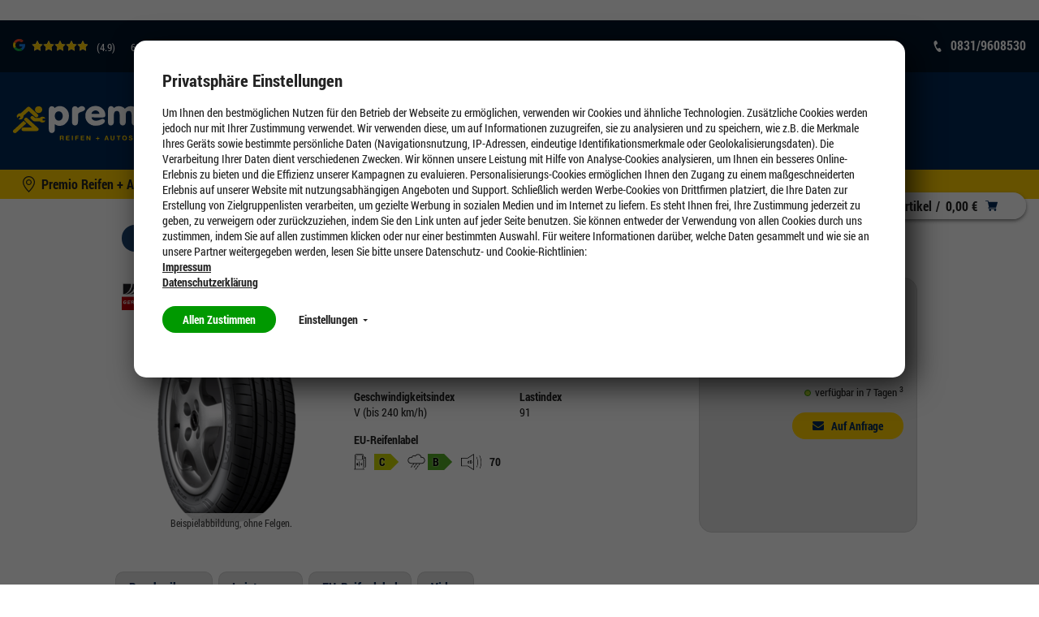

--- FILE ---
content_type: text/html;charset=UTF-8
request_url: https://hagstotz.premio.de/Reifen/Sommerreifen/205-55-R16/205-55-R16-Ecocontrol-HP2/p/1000127964
body_size: 17544
content:
<!DOCTYPE HTML>
<!--[if IE 8]>         <html class="no-js ie8" lang="de"> <![endif]-->
<!--[if gt IE 8]><!--> <html class="no-js" lang="de"> <!--<![endif]-->
    <head>

        <meta charset="utf-8" />
        <meta http-equiv="X-UA-Compatible" content="IE=edge" />
        <meta name="viewport" content="width=device-width, initial-scale=1" />

        <script>

var gtmCode = '';
var cookie = readCookie('anonymous-consents');
var globalAnonymousCookies =  JSON.parse( decodeURIComponent(cookie));
dataLayer = [];


   gtmCode = "GTM-MHT76Q";


function refreshCookieState() {
	cookie = readCookie('anonymous-consents');
	globalAnonymousCookies =  JSON.parse( decodeURIComponent(cookie));	
}

function isNecessaryCookiesAccepted() {
    return (globalAnonymousCookies !== null);
}

function readCookie(name) {
    var nameEQ = name + "=";
    var ca = document.cookie.split(';');
    for(var i=0;i < ca.length;i++) {
        var c = ca[i];
        while (c.charAt(0)==' ') c = c.substring(1,c.length);
        if (c.indexOf(nameEQ) == 0) return c.substring(nameEQ.length,c.length);
    }
    return null;
}

function cookiesSet(name) {
	var cookieSet = false;
	if (globalAnonymousCookies !== null){
    	globalAnonymousCookies.forEach(function(entry) {
            if(entry.templateCode == name && entry.consentState == 'GIVEN') {
            	cookieSet = true;
            };
        });
	}
    return cookieSet;
}

function analyticsPushConsents() {
	if (globalAnonymousCookies !== null){
    	globalAnonymousCookies.forEach(function(entry) {
    		var code = entry.templateCode;
            if(entry.consentState == 'GIVEN') {
            	if (code == "cc_analytics"){
                    dataLayer.push({'cc_analytics': true});   
                    Cookies.set('cc_analytics', 'yes');
            	} else if (code == "cc_social"){
                    dataLayer.push({'cc_social': true});
                    Cookies.set('cc_social', 'yes');
                } else if (code == "cc_advertising"){
                    dataLayer.push({'cc_advertising': true});
                    Cookies.set('cc_advertising', 'yes');
                }
            } else {
                if (code == "cc_analytics"){
                    dataLayer.push({'cc_analytics': false});   
                    Cookies.remove('cc_analytics');
                } else if (code == "cc_social"){
                    dataLayer.push({'cc_social': false});
                    Cookies.remove('cc_social');
                } else if (code == "cc_advertising"){
                    dataLayer.push({'cc_advertising': false});
                    Cookies.remove('cc_advertising');
                }
            };
        });

        
	}
}

function loadGtmAnalytics() {
    if (!gtmCode) {
        return;
    }

    function loadGtm(w,d,s,l,i){w[l]=w[l]||[];w[l].push({'gtm.start':new Date().getTime(),event:'gtm.js'});var f=d.getElementsByTagName(s)[0],j=d.createElement(s),dl=l!='dataLayer'?'&l='+l:'';j.async=true;j.src='https://www.googletagmanager.com/gtm.js?id='+i+dl;f.parentNode.insertBefore(j,f);};
    loadGtm(window, document, 'script', 'dataLayer', gtmCode);
    analyticsPushConsents();
}

function loadAnalytics(calledAfterDomReady) {
	refreshCookieState();
	
    if (isNecessaryCookiesAccepted()) {
        loadGtmAnalytics();
    }
}

</script>




<title>FULDA Ecocontrol HP2 205 55 R 16 91V</title>

        <meta name="description" content="Die perfekte Balance aus Leistung, Kraftstoffeffizienz und Laufleistung." />
            <meta name="robots" content="index,follow" />
            <meta name="google-site-verification" content="SX17DZ6mxvNMEgJIPI954NJdGUljRDWpwGW2ZswT1HQ">
        <link rel="canonical" href="https://www.premio.de/Reifen/Sommerreifen/205-55-R16/205-55-R16-Ecocontrol-HP2/p/1000127964"/>
        <link rel="shortcut icon" type="image/x-icon" media="all" href="/_ui/desktop/theme-premio-newci/img/favicon.ico" />
        		<link rel="shortcut icon" type="image/svg+xml" media="all" href="/_ui/desktop/theme-premio-newci/img/favicon.svg" />
        	<link rel="preload" href="/_ui/desktop/common/fonts/RobotoCondensed-Regular.woff" as="font" type="font/woff" crossorigin>
<link rel="preload" href="/_ui/desktop/common/fonts/RobotoCondensed-Bold.woff" as="font" type="font/woff" crossorigin>
<link rel="preload" href="/_ui/desktop/common/fonts/RobotoCondensed-BoldItalic.woff" as="font" type="font/woff" crossorigin>
<link rel="preload" href="/_ui/desktop/common/fonts/icons/fonts/icons.woff?foo" as="font" type="font/woff" crossorigin>

<link rel="preload" href="/_ui/desktop/theme-premio-newci/css/styles.min.css?v=2612026" as="style">
    	<link rel="stylesheet" href="/_ui/desktop/theme-premio-newci/css/styles.min.css?v=2612026" media="all" />
    <link rel="stylesheet" type="text/css" href="/_ui/addons/gdhscaptchaaddon/responsive/common/css/gdhscaptchaaddon.css" media="print" onload="this.media='all'"/>
<link rel="stylesheet" type="text/css" href="/_ui/addons/smarteditaddon/responsive/common/css/smarteditaddon.css" media="print" onload="this.media='all'"/>
<link rel="preload" href="/_ui/desktop/common/js/head.mod.min.js" as="script"/>

<script src="/_ui/desktop/common/js/head.mod.min.js"></script>

<script src="/_ui/addons/smarteditaddon/shared/common/js/webApplicationInjector.js" data-smartedit-allow-origin="gdhs-admin.cgi-labs.de:443"></script>



<!---->

</head>
    <body class="page-productDetails pageType-ProductPage template-pages-product-productLayout1Page  smartedit-page-uid-productDetails smartedit-page-uuid-eyJpdGVtSWQiOiJwcm9kdWN0RGV0YWlscyIsImNhdGFsb2dJZCI6InByZW1pb1Jlc3BvbnNpdmVDb250ZW50Q2F0YWxvZyIsImNhdGFsb2dWZXJzaW9uIjoiT25saW5lIn0= smartedit-catalog-version-uuid-premioResponsiveContentCatalog/Online  page-product-details language-de dealer-selected ">

        <script>

var gtmCode = '';
var cookie = readCookie('anonymous-consents');
var globalAnonymousCookies =  JSON.parse( decodeURIComponent(cookie));
dataLayer = [];


   gtmCode = "GTM-MHT76Q";


function refreshCookieState() {
	cookie = readCookie('anonymous-consents');
	globalAnonymousCookies =  JSON.parse( decodeURIComponent(cookie));	
}

function isNecessaryCookiesAccepted() {
    return (globalAnonymousCookies !== null);
}

function readCookie(name) {
    var nameEQ = name + "=";
    var ca = document.cookie.split(';');
    for(var i=0;i < ca.length;i++) {
        var c = ca[i];
        while (c.charAt(0)==' ') c = c.substring(1,c.length);
        if (c.indexOf(nameEQ) == 0) return c.substring(nameEQ.length,c.length);
    }
    return null;
}

function cookiesSet(name) {
	var cookieSet = false;
	if (globalAnonymousCookies !== null){
    	globalAnonymousCookies.forEach(function(entry) {
            if(entry.templateCode == name && entry.consentState == 'GIVEN') {
            	cookieSet = true;
            };
        });
	}
    return cookieSet;
}

function analyticsPushConsents() {
	if (globalAnonymousCookies !== null){
    	globalAnonymousCookies.forEach(function(entry) {
    		var code = entry.templateCode;
            if(entry.consentState == 'GIVEN') {
            	if (code == "cc_analytics"){
                    dataLayer.push({'cc_analytics': true});   
                    Cookies.set('cc_analytics', 'yes');
            	} else if (code == "cc_social"){
                    dataLayer.push({'cc_social': true});
                    Cookies.set('cc_social', 'yes');
                } else if (code == "cc_advertising"){
                    dataLayer.push({'cc_advertising': true});
                    Cookies.set('cc_advertising', 'yes');
                }
            } else {
                if (code == "cc_analytics"){
                    dataLayer.push({'cc_analytics': false});   
                    Cookies.remove('cc_analytics');
                } else if (code == "cc_social"){
                    dataLayer.push({'cc_social': false});
                    Cookies.remove('cc_social');
                } else if (code == "cc_advertising"){
                    dataLayer.push({'cc_advertising': false});
                    Cookies.remove('cc_advertising');
                }
            };
        });

        
	}
}

function loadGtmAnalytics() {
    if (!gtmCode) {
        return;
    }

    function loadGtm(w,d,s,l,i){w[l]=w[l]||[];w[l].push({'gtm.start':new Date().getTime(),event:'gtm.js'});var f=d.getElementsByTagName(s)[0],j=d.createElement(s),dl=l!='dataLayer'?'&l='+l:'';j.async=true;j.src='https://www.googletagmanager.com/gtm.js?id='+i+dl;f.parentNode.insertBefore(j,f);};
    loadGtm(window, document, 'script', 'dataLayer', gtmCode);
    analyticsPushConsents();
}

function loadAnalytics(calledAfterDomReady) {
	refreshCookieState();
	
    if (isNecessaryCookiesAccepted()) {
        loadGtmAnalytics();
    }
}

</script>











<div id="consent-management-alert" class="mod-cookie-consent-settings" data-consent-management-url="">

    <div class="mod-cookie-overlay">
    </div>

    <div class="mod-cookie-content">
        <div class="mod-cookie-wrapper">

            <h3>Privatsphäre Einstellungen</h3>

            <div class="mod-cookie-popup-intro">
                <p class='mod-cookie-show-more-data'>Um Ihnen den bestmöglichen Nutzen für den Betrieb der Webseite zu ermöglichen, verwenden wir Cookies und ähnliche Technologien. Zusätzliche Cookies werden jedoch nur mit Ihrer Zustimmung verwendet. Wir verwenden diese, um auf Informationen zuzugreifen, sie zu analysieren und zu speichern, wie z.B. die Merkmale Ihres Geräts sowie bestimmte persönliche Daten (Navigationsnutzung, IP-Adressen, eindeutige Identifikationsmerkmale oder Geolokalisierungsdaten). Die Verarbeitung Ihrer Daten dient verschiedenen Zwecken. Wir können unsere Leistung mit Hilfe von Analyse-Cookies analysieren, um Ihnen ein besseres Online-Erlebnis zu bieten und die Effizienz unserer Kampagnen zu evaluieren. Personalisierungs-Cookies ermöglichen Ihnen den Zugang zu einem maßgeschneiderten Erlebnis auf unserer Website mit nutzungsabhängigen Angeboten und Support. Schließlich werden Werbe-Cookies von Drittfirmen platziert, die Ihre Daten zur Erstellung von Zielgruppenlisten verarbeiten, um gezielte Werbung in sozialen Medien und im Internet zu liefern. Es steht Ihnen frei, Ihre Zustimmung jederzeit zu geben, zu verweigern oder zurückzuziehen, indem Sie den Link unten auf jeder Seite benutzen. Sie können entweder der Verwendung von allen Cookies durch uns zustimmen, indem Sie auf allen zustimmen klicken oder nur einer bestimmten Auswahl. Für weitere Informationen darüber, welche Daten gesammelt und wie sie an unsere Partner weitergegeben werden, lesen Sie bitte unsere Datenschutz- und Cookie-Richtlinien:  </p><button class="mod-cookie-show-more-btn transparent">Mehr anzeigen<span class="caret down"></span></button><p><a href="/impressum"><b>Impressum</b></a></p><p><a href="/datenschutz"><b>Datenschutzerklärung</b></a></p>
            </div>

            <p class="mod-cookie-buttons">
                <button class="accept-all-cookies">Allen Zustimmen</button>
                <button class="transparent cookie-details-toggle">Einstellungen <span class="caret down"></span></button>
            </p>

            <div class="mod-cookie-details">

                <div class="mod-cookie-details-content">
                    <form action="/selectedCookiesAccepted" class="consent-management-list__form" method="POST">
                        <div class="mod-cookie-details-content-element">
                            <div class="mod-cookie-details-content-element-top">
                                <h3 class="mod-cookie-details-content-element-name" id="necessary_cookies">Technisch notwendig</h3>
                                <div class="consent-management-list-element consentmanagement-bar alert alert-info consent-management-list__item"  data-code="" data-binding="expand-accordion-item">
                                    <label class="switch disabled consent-management-list__title container" aria-labelledby="necessary_cookies">
                                      <input type="checkbox" name="" checked="checked" class="consent-management-list__input">
                                      <span class="slider round"></span>
                                    </label>
                                </div>
                            </div>
                            <p class="mod-cookie-details-content-element-description">Diese Cookies sind zur Funktion der Website erforderlich und können in Ihrem System nicht deaktiviert werden. <ul><li>Session Cookies, zur Speicherung bestimmter Einstellungen des Nutzers, z.B. im Warenkorb</li><li>Cookies zur Zahlungsabwicklung</li><li>Messenger</li></ul></p>
                        </div>

                        
                            <div class="mod-cookie-details-content-element">
                                <div class="mod-cookie-details-content-element-top">
                                    <h3 class="mod-cookie-details-content-element-name" id="cc_advertising">Marketing</h3>
                                    <div class="consent-management-list-element consentmanagement-bar alert alert-info consent-management-list__item"  data-code="cc_advertising" data-binding="expand-accordion-item">
                                        <label class="switch consent-management-list__title container" aria-labelledby="cc_advertising">

                                          <input type="checkbox" name="cc_advertising" class="consent-management-list__input">
                                          <span class="slider round"></span>
                                        </label>
                                    </div>
                                </div>
                                <span class="mod-cookie-details-content-element-description">Wir nutzen diese Cookies, um Ihnen auf Ihre Interessen zugeschnittene Werbung anzuzeigen, innerhalb und außerhalb der Premio Website.<ul><li>Bewertung der erfolgreichsten Marketingkanäle</li><li>Sammeln von Benutzer-Feedback zur Verbesserung unserer Website</li><li>Erfassung Ihrer Interessen, um maßgeschneiderte Inhalte und Angebote anzubieten.</li><li>Steigerung der Relevanz von Online- und Social-Werbung für Sie</li><li>Identifizierung von Kundengruppen, die wir für bestimmte Produkte wiederholt ansprechen werden</li><li>Teilen von Daten mit unseren Werbe- und Social Media-Partnern über deren Drittanbieter-Cookies, um Ihren Interessen gerecht zu werden</li></ul></span>
                            </div>
                        
                            <div class="mod-cookie-details-content-element">
                                <div class="mod-cookie-details-content-element-top">
                                    <h3 class="mod-cookie-details-content-element-name" id="cc_analytics">Leistung</h3>
                                    <div class="consent-management-list-element consentmanagement-bar alert alert-info consent-management-list__item"  data-code="cc_analytics" data-binding="expand-accordion-item">
                                        <label class="switch consent-management-list__title container" aria-labelledby="cc_analytics">

                                          <input type="checkbox" name="cc_analytics" class="consent-management-list__input">
                                          <span class="slider round"></span>
                                        </label>
                                    </div>
                                </div>
                                <span class="mod-cookie-details-content-element-description">Diese Cookies ermöglichen es uns, Besuche und Verkehrsquellen zu zählen, damit wir die Leistung unserer Website messen und verbessern können. <ul><li>Beobachtung der Website-Nutzung und Optimierung der Benutzererfahrung</li><li>Analyse aggregierter Daten über die Nutzung der Website, um unsere Kunden besser zu verstehen.</li><li>Bewegungen wie Klicks und Scrollen mit der Maus</li><li>Verwendete Suchbegriffe, die zum Besuch der jeweiligen Seite führten</li></ul</span>
                            </div>
                        
                        <button class="accept-chosen-cookies secondary">Auswahl bestätigen</button>
                    </form>
                </div>
            </div>
        </div>
    </div>
</div><div class="page js-page">

            <a href="#content" class="accessbility">Zum Inhalt springen</a>
            <a href="#navigation" class="accessbility">Zum Navigationsmenü springen</a>

			<div class="back-to-top-wrapper">
				<a href="#top" class="back-to-top-link button" aria-label="Scroll to Top">
					<span class="btn btn-icon">
						<span class="icon icon-up"><img src="/_ui/desktop/common/img/Icons/Up.svg" alt="Up Icon Premio Reifen + Autoservice" onload="SVGInject(this)" /></span>
					</span>
				</a>
			</div>

            <header id="header" class="header header--no-mobile-bg">
                <div class="row header__top-row ">
	<div class="container container-large">
		<!-- GOOGLE RATING -->
	    












<div class="google-rating">

    <g-review-stars>
        <span class="google-stars-outer">
            <span class="google-stars-inner" style="width:68.60000000000001px;"></span>
        </span>
    </g-review-stars>
    
    <span class="google-rating-number">(4.9)</span>
    
    <span class="google-reviews">
        <a class="google-reviews__text textlink" href="https://www.google.com/search?q=Gerd+Hagstotz+GmbH+Kempten+Im+Allmey&ludocid=6872478843791835284#lrd=0x0:0x5F5FF318B2998094,1" target="_blank">
	            69 
	            Google Rezensionen
	        </a>
    </span>
    
    
    
</div>
<ul class="mod-top-links">
    <li class="top-links__item top-links__item--phone">
            <span class="top-links__item-icon"><img src="/_ui/desktop/common/img/Icons/Phone1.svg" alt="Phone Icon Premio Reifen + Autoservice" onload="SVGInject(this)" /></span>
            <a class="top-links__item-link phone" href="tel:0831/9608530">0831/9608530</a>
        </li>
    </ul></div>
</div>

<div class="header__sticky-bar">
	<div class="row header__middle-row">
		<div class="container container-large ">
		    <div class="mod-sitelogo-wrapper">
    <div class="mod-sitelogo">

        <div class="inner">

                <a href="/">
                                <picture>
                                    <source media="(max-width: 480px)" srcset="/_ui/desktop/theme-premio-newci/img/logo.svg" />
                                    <img src="/_ui/desktop/theme-premio-newci/img/logo.svg" alt="Premio Reifen + Autoservice" />
                                </picture>
                            </a>
					    </div>
    </div>
</div>











    
        <div class="mod-top-navigation">

    <ul class="yCmsContentSlot">
<li class="l1  parent"><a href="/Reifen/205-55-R16/c/tires?q=:stocklevel:feature-width:205.0:feature-ratio:55.0:feature-diameter:16.0:category:winter-tires" >Reifen</a><div class="l1-hover">
			<div class="arrow-down"></div>
		</div>
		<ul class="l2">
			<li class="l2 nav-submenu-back"><a href="#">Zurück</a></li>
			<li class="l2 nav-submenu-current"><a href="/Reifen/205-55-R16/c/tires?q=:stocklevel:feature-width:205.0:feature-ratio:55.0:feature-diameter:16.0:category:winter-tires" >Reifen</a></li>
			<li class="l2"><span class="nav-submenu-title"><a
							href="#">Nach Reifenart</a></span> <ul class="l3">
										<li class="l3 nav-submenu-back"><a href="#">Zurück</a></li>
										<li class="l3 nav-submenu-current"><a href="#">Nach Reifenart</a></li>

										<li class="yCmsComponent l3">
<a href="/Reifen/205-55-R16/c/tires?q=:relevance:feature-width:205.0:feature-ratio:55.0:feature-diameter:16.0:category:winter-tires" >Winterreifen</a></li><li class="yCmsComponent l3">
<a href="/Reifen/205-55-R16/c/tires?q=:relevance:feature-width:205.0:feature-ratio:55.0:feature-diameter:16.0:category:allseason-tires" >Ganzjahresreifen</a></li><li class="yCmsComponent l3">
<a href="/Reifen/205-55-R16/c/tires?q=:relevance:feature-width:205.0:feature-ratio:55.0:feature-diameter:16.0:category:summer-tires" >Sommerreifen</a></li><li class="yCmsComponent l3">
<a href="/run-on-flat" >Runflat-Reifen</a></li><li class="yCmsComponent l3">
<a href="/uhp-reifen" >UHP-Reifen</a></li><li class="yCmsComponent l3">
<a href="/suv-reifen" >SUV-Reifen</a></li></ul>
								</li>
				<li class="l2"><span class="nav-submenu-title"><a
							href="#">Testsieger</a></span> <ul class="l3">
										<li class="l3 nav-submenu-back"><a href="#">Zurück</a></li>
										<li class="l3 nav-submenu-current"><a href="#">Testsieger</a></li>

										<li class="yCmsComponent l3">
<a href="/die-besten-winterreifen" >Testsieger Winterreifen</a></li><li class="yCmsComponent l3">
<a href="/testsieger/ganzjahresreifen" >Testsieger Ganzjahresreifen</a></li><li class="yCmsComponent l3">
<a href="/die-besten-sommerreifen" >Testsieger Sommerreifen</a></li></ul>
								</li>
				<li class="l2"><span class="nav-submenu-title"><a
							href="#">Marken</a></span> <ul class="l3">
										<li class="l3 nav-submenu-back"><a href="#">Zurück</a></li>
										<li class="l3 nav-submenu-current"><a href="#">Marken</a></li>

										<li class="yCmsComponent l3">
<a href="/goodyear-reifen" >Goodyear</a></li><li class="yCmsComponent l3">
<a href="/fulda-reifen" >Fulda</a></li><li class="yCmsComponent l3">
<a href="/cooper-reifen" >Cooper</a></li><li class="yCmsComponent l3">
<a href="/continental-reifen" >Continental</a></li><li class="yCmsComponent l3">
<a href="/michelin-reifen" >Michelin</a></li><li class="yCmsComponent l3">
<a href="/m/bridgestone" >Bridgestone</a></li><li class="yCmsComponent l3">
<a href="/marken" >Markenübersicht</a></li></ul>
								</li>
				<li class="l2"><span class="nav-submenu-title"><a
							href="#">Weitere Informationen</a></span> <ul class="l3">
										<li class="l3 nav-submenu-back"><a href="#">Zurück</a></li>
										<li class="l3 nav-submenu-current"><a href="#">Weitere Informationen</a></li>

										<li class="yCmsComponent l3">
<a href="/winterreifen-online-kaufen" >Alles über Winterreifen</a></li><li class="yCmsComponent l3">
<a href="/ganzjahresreifen-online-kaufen" >Alles über Ganzjahresreifen</a></li><li class="yCmsComponent l3">
<a href="/sommerreifen-online-kaufen" >Alles über Sommerreifen</a></li><li class="yCmsComponent l3">
<a href="/reifen-angebote" >Aktuelle Angebote</a></li><li class="yCmsComponent l3">
<a href="/aktionen" >Aktionen</a></li></ul>
								</li>
				<li class="l2"><span class="nav-submenu-title"><a
							href="#">Reifen für Elektroautos</a></span> <ul class="l3">
										<li class="l3 nav-submenu-back"><a href="#">Zurück</a></li>
										<li class="l3 nav-submenu-current"><a href="#">Reifen für Elektroautos</a></li>

										<li class="yCmsComponent l3">
<a href="/elektroauto/reifen-fuer-tesla" >Tesla</a></li><li class="yCmsComponent l3">
<a href="/elektroauto/reifen-fuer-vw-up" >VW up!</a></li><li class="yCmsComponent l3">
<a href="/elektroauto/reifen-fuer-vw-id3" >VW ID.3</a></li><li class="yCmsComponent l3">
<a href="/elektroauto/reifen-fuer-audi-etron" >Audi e-tron</a></li><li class="yCmsComponent l3">
<a href="/elektroauto/reifen-fuer-bmwi3" >BMW i3</a></li><li class="yCmsComponent l3">
<a href="/elektroauto/reifen-fuer-opel-corsa-e" >Opel Corsa-e</a></li><li class="yCmsComponent l3">
<a href="/elektroauto/reifen-fuer-renault-zoe" >Renault Zoe</a></li><li class="yCmsComponent l3">
<a href="/elektroauto/reifen-fuer-hyundai-kona" >Hyundai Kona</a></li><li class="yCmsComponent l3">
<a href="/elektroauto/reifen-fuer-smart-fortwo" >Smart Fortwo</a></li></ul>
								</li>
				</ul>
	</li><li class="l1  parent"><a href="/werkstatt" >Werkstatt</a><div class="l1-hover">
			<div class="arrow-down"></div>
		</div>
		<ul class="l2">
			<li class="l2 nav-submenu-back"><a href="#">Zurück</a></li>
			<li class="l2 nav-submenu-current"><a href="/werkstatt" >Werkstatt</a></li>
			<li class="l2"><span class="nav-submenu-title"><a
							href="#">Autoservice</a></span> <ul class="l3">
										<li class="l3 nav-submenu-back"><a href="#">Zurück</a></li>
										<li class="l3 nav-submenu-current"><a href="#">Autoservice</a></li>

										<li class="yCmsComponent l3">
<a href="/werkstatt/autobatterie-service" >Autobatterie</a></li><li class="yCmsComponent l3">
<a href="/werkstatt/oelwechsel" >Ölwechsel</a></li><li class="yCmsComponent l3">
<a href="/autoservice/klimaservice" >Klimaservice</a></li><li class="yCmsComponent l3">
<a href="/ratgeber/inspektion" >Inspektion</a></li><li class="yCmsComponent l3">
<a href="/werkstatt/bremsen" >Bremsen</a></li><li class="yCmsComponent l3">
<a href="/werkstatt/hauptuntersuchung" >Hauptuntersuchung</a></li><li class="yCmsComponent l3">
<a href="/werkstatt/autoglas" >Autoglas</a></li><li class="yCmsComponent l3">
<a href="/werkstatt" >Weitere Autoservices</a></li></ul>
								</li>
				<li class="l2"><span class="nav-submenu-title"><a
							href="#">Reifenservice</a></span> <ul class="l3">
										<li class="l3 nav-submenu-back"><a href="#">Zurück</a></li>
										<li class="l3 nav-submenu-current"><a href="#">Reifenservice</a></li>

										<li class="yCmsComponent l3">
<a href="/reifenservice/reifenmontage" >Reifenmontage/Reifenwechsel</a></li><li class="yCmsComponent l3">
<a href="/reifenservice/reifeneinlagerung" >Reifen einlagern</a></li><li class="yCmsComponent l3">
<a href="/reifenservice/achsvermessung" >Achsvermessung</a></li><li class="yCmsComponent l3">
<a href="/reifenservice/reifen-auswuchten" >Auswuchten</a></li><li class="yCmsComponent l3">
<a href="/reifenservice/reifenentsorgung" >Reifenentsorgung</a></li><li class="yCmsComponent l3">
<a href="/reifenservice" >Weitere Reifenservices</a></li></ul>
								</li>
				<li class="l2"><span class="nav-submenu-title"><a
							href="#">Ratgeber</a></span> <ul class="l3">
										<li class="l3 nav-submenu-back"><a href="#">Zurück</a></li>
										<li class="l3 nav-submenu-current"><a href="#">Ratgeber</a></li>

										<li class="yCmsComponent l3">
<a href="/ratgeber/wann_reifen_wechseln" >Wann Reifen wechseln</a></li><li class="yCmsComponent l3">
<a href="/ratgeber/reifenprofiltiefe_messen" >Reifenprofiltiefe messen</a></li><li class="yCmsComponent l3">
<a href="/ratgeber/reifenkennzeichnung_bedeutung" >Reifenkennzeichnung Bedeutung</a></li><li class="yCmsComponent l3">
<a href="/ratgeber/kontroll_und_warnleuchten" >Kontroll- und Warnleuchten</a></li><li class="yCmsComponent l3">
<a href="/ratgeber/neue-reifen-regelung-2024" >Neue Reifen Regelung 2024</a></li><li class="yCmsComponent l3">
<a href="/ratgeber/reifendruck_pruefen" >Reifendruck prüfen</a></li><li class="yCmsComponent l3">
<a href="/ratgeber/winterreifen-im-sommer" >Winterreifen im Sommer</a></li><li class="yCmsComponent l3">
<a href="/ratgeber/reifenwechsel_anleitung" >Reifenwechsel Anleitung</a></li><li class="yCmsComponent l3">
<a href="/ratgeber" >Weitere Ratgeber Themen</a></li></ul>
								</li>
				</ul>
	</li><li class="l1  parent"><a href="/tuning" >Tuning</a><div class="l1-hover">
			<div class="arrow-down"></div>
		</div>
		<ul class="l2">
			<li class="l2 nav-submenu-back"><a href="#">Zurück</a></li>
			<li class="l2 nav-submenu-current"><a href="/tuning" >Tuning</a></li>
			<li class="l2"><span class="nav-submenu-title"><a
							href="#">Tuning an Fahrzeugen</a></span> <ul class="l3">
										<li class="l3 nav-submenu-back"><a href="#">Zurück</a></li>
										<li class="l3 nav-submenu-current"><a href="#">Tuning an Fahrzeugen</a></li>

										<li class="yCmsComponent l3">
<a href="/tuning/fahrzeuge/vw-golf-7-inspiration" >VW Golf VII Tuning</a></li></ul>
								</li>
				<li class="l2"><span class="nav-submenu-title"><a
							href="#">Reifen & Felgen</a></span> <ul class="l3">
										<li class="l3 nav-submenu-back"><a href="#">Zurück</a></li>
										<li class="l3 nav-submenu-current"><a href="#">Reifen & Felgen</a></li>

										<li class="yCmsComponent l3">
<a href="/felgenkonfigurator" >Felgenkonfigurator</a></li><li class="yCmsComponent l3">
<a href="/tuning/felgen" >Felgenübersicht</a></li><li class="yCmsComponent l3">
<a href="/tuning/hersteller" >Herstellerübersicht</a></li><li class="yCmsComponent l3">
<a href="/tuning/faq/wie-gross-duerfen-meine-raeder-sein" >FAQ: Wie groß dürfen meine Räder sein?</a></li></ul>
								</li>
				<li class="l2"><span class="nav-submenu-title"><a
							href="#">Zubehör</a></span> <ul class="l3">
										<li class="l3 nav-submenu-back"><a href="#">Zurück</a></li>
										<li class="l3 nav-submenu-current"><a href="#">Zubehör</a></li>

										<li class="yCmsComponent l3">
<a href="/tuning/fahrwerk-tuning" >Fahrwerkstechnik</a></li><li class="yCmsComponent l3">
<a href="/tuning/bremsen-tuning" >Bremsentechnik</a></li><li class="yCmsComponent l3">
<a href="/tuning/auspuff-tuning" >Sportauspuffanlagen</a></li></ul>
								</li>
				<li class="l2"><span class="nav-submenu-title"><a
							href="#">Premio Tuning</a></span> <ul class="l3">
										<li class="l3 nav-submenu-back"><a href="#">Zurück</a></li>
										<li class="l3 nav-submenu-current"><a href="#">Premio Tuning</a></li>

										<li class="yCmsComponent l3">
<a href="https://webkiosk.premio-tuning.de/"  target="_blank">Premio Tuning Katalog</a></li><li class="yCmsComponent l3">
<a href="https://shop.premio-tuning.de/"  target="_blank">Premio Tuning Shop</a></li><li class="yCmsComponent l3">
<a href="/tuning/news" >Tuning News</a></li><li class="yCmsComponent l3">
<a href="/tuning/motorsport" >Motorsport</a></li><li class="yCmsComponent l3">
<a href="/tuning/faq" >Tuning FAQ</a></li><li class="yCmsComponent l3">
<a href="/tuning/messen" >Messen</a></li></ul>
								</li>
				</ul>
	</li><li class="l1  parent"><a href="/aktuelles" >Unternehmen</a><div class="l1-hover">
			<div class="arrow-down"></div>
		</div>
		<ul class="l2">
			<li class="l2 nav-submenu-back"><a href="#">Zurück</a></li>
			<li class="l2 nav-submenu-current"><a href="/aktuelles" >Unternehmen</a></li>
			<li class="l2"><span class="nav-submenu-title"><a
							href="#">Unternehmen</a></span> <ul class="l3">
										<li class="l3 nav-submenu-back"><a href="#">Zurück</a></li>
										<li class="l3 nav-submenu-current"><a href="#">Unternehmen</a></li>

										<li class="yCmsComponent l3">
<a href="/verantwortung" >Verantwortung</a></li><li class="yCmsComponent l3">
<a href="/franchise" >Franchise</a></li></ul>
								</li>
				<li class="l2"><span class="nav-submenu-title"><a
							href="#">Mobilitätsgarantie</a></span> <ul class="l3">
										<li class="l3 nav-submenu-back"><a href="#">Zurück</a></li>
										<li class="l3 nav-submenu-current"><a href="#">Mobilitätsgarantie</a></li>

										<li class="yCmsComponent l3">
<a href="/werkstatt/safe-mobility" >Mobilitätsgarantie</a></li></ul>
								</li>
				</ul>
	</li><li class="l1  parent"><a href="/felgen" >Felgen</a><div class="l1-hover">
			<div class="arrow-down"></div>
		</div>
		<ul class="l2">
			<li class="l2 nav-submenu-back"><a href="#">Zurück</a></li>
			<li class="l2 nav-submenu-current"><a href="/felgen" >Felgen</a></li>
			<li class="l2"><span class="nav-submenu-title"><a
							href="#">Pkw Felgen</a></span> <ul class="l3">
										<li class="l3 nav-submenu-back"><a href="#">Zurück</a></li>
										<li class="l3 nav-submenu-current"><a href="#">Pkw Felgen</a></li>

										<li class="yCmsComponent l3">
<a href="/felgenkonfigurator" >Felgen online kaufen</a></li><li class="yCmsComponent l3">
<a href="/felgen/alufelgen" >Alufelgen kaufen</a></li><li class="yCmsComponent l3">
<a href="/felgen/stahlfelgen" >Stahlfelgen kaufen</a></li><li class="yCmsComponent l3">
<a href="/felgen/felgen-lexikon" >Felgen Lexikon</a></li></ul>
								</li>
				<li class="l2"><span class="nav-submenu-title"><a
							href="#">Felgenkonfigurator</a></span> <ul class="l3">
										<li class="l3 nav-submenu-back"><a href="#">Zurück</a></li>
										<li class="l3 nav-submenu-current"><a href="#">Felgenkonfigurator</a></li>

										<li class="yCmsComponent l3">
<a href="https://premio.de/felgenkonfigurator" >Felgenkonfigurator</a></li><li class="yCmsComponent l3">
<a href="/felgen/erklaert-felgenkonfigurator" >Felgenkonfigurator erklärt</a></li><li class="yCmsComponent l3">
<a href="/felgenkonfigurator" >Felgenkonfigurator</a></li></ul>
								</li>
				<li class="l2"><span class="nav-submenu-title"><a
							href="#">Kompletträder</a></span> <ul class="l3">
										<li class="l3 nav-submenu-back"><a href="#">Zurück</a></li>
										<li class="l3 nav-submenu-current"><a href="#">Kompletträder</a></li>

										<li class="yCmsComponent l3">
<a href="/komplettraeder-kaufen" >Kompletträder kaufen</a></li><li class="yCmsComponent l3">
<a href="/sommerkomplettraeder-kaufen" >Sommerkompletträder</a></li><li class="yCmsComponent l3">
<a href="/ganzjahreskomplettraeder-kaufen" >Ganzjahreskompletträder</a></li><li class="yCmsComponent l3">
<a href="/winterkomplettraeder-kaufen" >Winterkompletträder</a></li></ul>
								</li>
				</ul>
	</li><li class="l1  parent"><a href="/geschaeftskunden" >Geschäftskunden</a><div class="l1-hover">
			<div class="arrow-down"></div>
		</div>
		<ul class="l2">
			<li class="l2 nav-submenu-back"><a href="#">Zurück</a></li>
			<li class="l2 nav-submenu-current"><a href="/geschaeftskunden" >Geschäftskunden</a></li>
			<li class="l2"><span class="nav-submenu-title"><a
							href="#">LKW-/NFZ-Service</a></span> <ul class="l3">
										<li class="l3 nav-submenu-back"><a href="#">Zurück</a></li>
										<li class="l3 nav-submenu-current"><a href="#">LKW-/NFZ-Service</a></li>

										</ul>
								<ul class="l3">
										<li class="l3 nav-submenu-back"><a href="#">Zurück</a></li>
										<li class="l3 nav-submenu-current"><a href="#">LKW-/NFZ-Service</a></li>

										</ul>
								</li>
				<li class="l2"><span class="nav-submenu-title"><a
							href="#">Flottenkunden</a></span> <ul class="l3">
										<li class="l3 nav-submenu-back"><a href="#">Zurück</a></li>
										<li class="l3 nav-submenu-current"><a href="#">Flottenkunden</a></li>

										<li class="yCmsComponent l3">
<a href="/flottenkunden" >Flottenkunden</a></li></ul>
								</li>
				<li class="l2"><span class="nav-submenu-title"><a
							href="#">Geschäftskunden</a></span> <ul class="l3">
										<li class="l3 nav-submenu-back"><a href="#">Zurück</a></li>
										<li class="l3 nav-submenu-current"><a href="#">Geschäftskunden</a></li>

										<li class="yCmsComponent l3">
<a href="/geschaeftskunden" >Geschäftskunden</a></li></ul>
								</li>
				</ul>
	</li><li class="l1  parent"><a href="https://jobs.premio.de/"  target="_blank">Jobs</a><div class="l1-hover">
			<div class="arrow-down"></div>
		</div>
		<ul class="l2">
			<li class="l2 nav-submenu-back"><a href="#">Zurück</a></li>
			<li class="l2 nav-submenu-current"><a href="https://jobs.premio.de/"  target="_blank">Jobs</a></li>
			<li class="l2"><span class="nav-submenu-title"><a
							href="#">Karriere bei Premio</a></span> <ul class="l3">
										<li class="l3 nav-submenu-back"><a href="#">Zurück</a></li>
										<li class="l3 nav-submenu-current"><a href="#">Karriere bei Premio</a></li>

										<li class="yCmsComponent l3">
<a href="https://jobs.premio.de/"  target="_blank">Jobs</a></li><li class="yCmsComponent l3">
<a href="https://karriere.premio.de/"  target="_blank">Karriere</a></li><li class="yCmsComponent l3">
<a href="https://warum.premio.de/"  target="_blank">5 Gründe für Premio</a></li></ul>
								</li>
				</ul>
	</li><li class="l1 "></li><li class="l1 "></li></ul></div>
    
    
<div class="mobile-nav"><a href="#" class="js-menu-link mobile-nav__link"><img src="/_ui/desktop/common/img/Icons/Hamburger.svg" alt="Hamburger Menu Icon Premio Reifen + Autoservice" onload="SVGInject(this)" /></a></div>
	            <div></div>
	        </div>
	</div>
	
	<div class="row header__bottom-row">
	  <div class="mod-top-navigation-dropdown"><div class="container"></div></div>
	    <div class="container container-large">
	    
	    	<!-- DEALER HEADER -->
	    	













<div class="mod-dealer-header">

	
	
	
	
	    
	
	    
	
	        <div class="dealer-header__info dealer-header__info--dealer">
	        	<img class="dealer-header__icon" src="/_ui/desktop/common/img/Icons/location-transparent.svg" alt="Location Icon Premio Reifen + Autoservice" onload="SVGInject(this)" />
	            <div class="dealer-header__text">
	                <span>
	                     
	                        
	                        
	                            Premio Reifen + Autoservice
	                        
	                     
	                 </span>
	                 <a
	                    class="button"
	                    data-toggle="popoverclick"
	                    data-placement="bottom"
	                    data-original-title="Willkommen bei Gerd Hagstotz GmbH"
	                    data-content="<p></p>
	                      <div>
	                          <div><span class='icon icon-location'></span><p><b>Im Allmey 8<br />87435 Kempten</b></p></div>
	                          <div><span class='icon icon-phone'></span><p><a class='phone' href='tel:0831/9608530'>0831/9608530</a></p></div>
	                          <div><span class='icon icon-email'></span><p><a class='email' href='mailto:info@premio-hagstotz.de'>info@premio-hagstotz.de</a></p></div>
	                      </div>
	                      <div>
	                          <a href='/store/0030003432' class='button'>
	                              <span class='btn btn-icon'> <span class='icon icon-forward'><img src='/_ui/desktop/common/img/Icons/Forward.svg' alt='Forward Icon Premio Reifen + Autoservice' onload='SVGInject(this)' /></span></span>Weitere Informationen
	                          </a>
	                      </div>"
	                    data-title-textcolor="#FFFFFF"
	                    data-title-backcolor="#0065B8"
	                    data-title-bordercolor="#0065B8"
	                    data-content-backcolor="#FFFFFF"
	                    data-content-textcolor="#000000"
	                    data-bordercolor="transparent"
	                    data-arrowcolor="#0065B8"
	                >
	                &bdquo;Gerd Hagstotz GmbH&rdquo; - 87435 Kempten</a>
	            </div>
	        </div>
	
	    
	
	    
	

</div>
<!-- MINICART -->
	        
	        <div class="yCmsComponent header__minicart">
<div class="mod-cms-minicart" data-config='{"flyoutUrl":"/cart/rollover/minicart"}'>

    <div class="inner">

        <div class="wrapper">

            <div class="cart">

                <a href="/cart">

                    <h3>
                        <span class="btn btn-icon"><span class="icon icon-shop white"><img src="/_ui/desktop/common/img/Icons/Shop.svg" alt="Shop Icon Premio Reifen + Autoservice" onload="SVGInject(this)" /></span></span>
                        <span class="text">Mein Warenkorb</span>
                    </h3>

                    <ul>
                        <li class="itemcount">0 Artikel</li>
                        <li class="subtotal">
                            0,00 €</li>
						<li class="carticon"><span class="btn btn-icon"><span class="icon icon-shop"><img src="/_ui/desktop/common/img/Icons/Shop.svg" alt="Shop Icon Premio Reifen + Autoservice" onload="SVGInject(this)" /></span></span></li>
                    </ul>

                </a>

            </div>

            <div class="cartFlyout"></div>

        </div>

    </div>

</div></div></div>
	
	</div>
</div>

</header>

            <div id="content" class="main-content">
            	<div class="container">
                	<div class="row">

        </div>

    <div class="row" itemscope itemtype="http://schema.org/Product">

        <div class="mod-product-back">
        <div class="inner">
            <a href="/c/tires">Zur&uuml;ck zur Produktliste</a>
        </div>
    </div>

<div class="mod-product-details-panel">

    <div class="inner">

        <div class="mod-product-image-panel">
    <img class="manufacturer" src="/medias/Fulda.jpg?context=bWFzdGVyfGltYWdlc3wxMzk3NXxpbWFnZS9qcGVnfGltYWdlcy9oODMvaDAzLzg4OTg4NTQzMjIyMDYuanBnfDI1ZWU5ZTlkMmY3MjI4NGU3NzM1OWM5MWI2NzI0YzFlM2YzNTIzMjQ5MjFlOWJhNWNmYjIwMTI2ODFlYmJjYTY" alt="FULDA" />
    <img src="/medias/300Wx300H-null?context=bWFzdGVyfG1hcmtldGluZ0ltYWdlc3w2ODMyNXxpbWFnZS9wbmd8bWFya2V0aW5nSW1hZ2VzL2g0My9oZDEvOTQ3MjYyNzM0MzM5MC5wbmd8OWQ3Y2U0MDJlMDg0ZTdmMDUyYjM5YmM3MDUwMTc3OGJjYTg1MjZhYjhiNTZlY2FkNmJkMGEyMWY4YjkwOWU3Yw" alt="Ecocontrol HP2"  itemprop="image" />
			<div class="product-image__notice">Beispielabbildung, ohne Felgen.</div>
	</div><div class="product__name product__name--top" itemprop="name">FULDA&nbsp;Ecocontrol HP2</div>
           <div class="details">
        	<h1 class="product__name product__name--details" itemprop="name">FULDA&nbsp;Ecocontrol HP2</h1>
	           <p itemprop="description" class="description">Die perfekte Balance aus Leistung, Kraftstoffeffizienz und Laufleistung.</p>

            <!-- Manufacturer -->
            <span itemtype="http://schema.org/Organization" itemscope="" itemprop="manufacturer">
                <meta content="FULDA" itemprop="name">
            </span>

            <!-- Products' Brand -->
            <meta content="FULDA" itemprop="brand" />

            <!-- Products' canonical URL -->
            <meta content="/Reifen/Sommerreifen/205-55-R16/205-55-R16-Ecocontrol-HP2/p/1000127964" itemprop="url">

            <!--  Internal product code -->
            <meta content="1000127964" itemprop="sku">

            <!--  EAN number -->
            <meta content="5452000683212" itemprop="gtin13">

            <ul class="detailsList">

                <li class="type">
                    <span class="label">Reifenart</span>
                    <div class="value">
                        <div class="mod-product-base-features">

	<span class="type type-summer">
			<span class="icon"></span>
			<span class="label">
                Sommerreifen</span>
		</span>
	</div></div>
                </li>

                <li class="details">
                    <span class="label">Reifengr&ouml;&szlig;e</span>
                    <div itemprop="model" class="value">
                        <div class="mod-product-details">

    	<span class="width"        title="Reifenbreite"         >205</span> /
    	<span class="ratio"        title="Höhen-Breitenverhältnis"         >55</span>
    	<span class="construction" title="Reifenbauart"  >R</span>
    	<span class="diameter"     title="Felgendurchmesser"      >16</span>
    	<span class="loadIndex"    title="Lastindex"     >91</span>
    	<span class="speedSymbol"  title="Geschwindigkeitsindex"   >V</span>

    	<span class="extraLoad" title="">SL</span>
        </div>
</div>
                </li>

                <li class="speedindex">
                    <span class="label">Geschwindigkeitsindex</span>
                    <span class="value">V (bis 240 km/h)</span>
                </li>

                <li class="loadindex">
                    <span class="label">Lastindex</span>
                    <span class="value">91</span>
                </li>

                <li class="eulabel">
                    <span class="label">EU-Reifenlabel</span>
                    <div class="value">
                        <div class="mod-product-base-features">

	<span data-toggle="popover" data-placement="right" data-content="Kraftstoffeffizienz: Klassen von G (geringste Effizienz) bis A (größte Effizienz)" class="fuelefficiency C">
			<span class="icon"></span>
			<span class="label">C</span>
		</span>
	<span class="wetgrip B" data-toggle="popover" data-placement="top" data-content="Nasshaftung: Klassen von F (längster Bremsweg) bis A (kürzester Bremsweg)">
			<span class="icon"></span>
			<span class="label">B</span>
		</span>
	<span class="noise noise-class-B" data-toggle="popover" data-placement="top" data-content="Externes Rollgeräusch: Angegeben wird der Wert des externen Rollgeräusches des Reifens in Dezibel">
			<span class="icon"></span>
			<span class="label">70</span>
		</span>
	</div></div>
                </li>

            </ul>
        </div>

        <div class="mod-product-price-panel">

	<div class="product-price-info-box">
		<div class="mod-product-availability">
    <span class="warehouse">
                     verfügbar in 7 Tagen&nbsp;<a class="footnote" href="#footnote-3">3</a>
                </span>
            </div>
</div>
	
    <div class="mod-product-add-to-cart">

    <a href="/showCase/1000127964" class="requestOffer" 
            >
               Auf Anfrage</a>

        </div></div></div>
</div>
<div class="mod-product-tabs" data-replace-history="true">

    <ul class="tabLabels">
    
    	<li class="tabLabel description">
                <a href="#tabDescription">Beschreibung</a>
            </li>
        <li class="tabLabel performance">
                <a href="#tabPerformance">Leistungen</a>
            </li>
        <li class="tabLabel eulabel">
            <a href="#tabEulabel">EU-Reifenlabel</a>
        </li>

        <li class="tabLabel videos">
                <a href="#tabVideos">Video</a>
            </li>
        </ul>

    <div class="tabs">
    
    	<div class="tab" id="tabDescription">
                <h2 class="tabHeading">Beschreibung</h2>
                <div class="mod-product-tab-description">

    <p>Die perfekte Balance aus Leistung, Kraftstoffeffizienz und Laufleistung.</p>
    <p>Wer Schwarz fährt kommt weiter, mit dem Fulda EcoControl HP 2. Jeder Fulda-Reifen wird unter strenger Berücksichtigung der drei wichtigsten Unternehmenswerte hergestellt: 1. Kontrolle (sicheres Handling bei trockener und nasser Fahrbahn), 2. Qualität (deutsche Ingenieurswissenschaft und Fachkompetenz), 3. Sparsamkeit (hohe Laufleistung, geringer Kraftstoffverbrauch)</p>
    <ul>
        	<li>Optimale Kontrolle auf nassen und trockenen Straßen</li>
        	<li>Ausgezeichnete Laufleistung für langlebige Reifen</li>
        	<li>Geringer Treibstoffverbrauch</li>
        	</ul>
    </div></div>
        <div class="tab" id="tabPerformance">
                <h2 class="tabHeading">Leistungen</h2>
                <div class="mod-product-tab-performance">

    <div class="product-perfomance-wrapper slide-more">
        <div class="inner">
                    <img class="benefit-image" src="/medias/240Wx180H-null?context=bWFzdGVyfG1hcmtldGluZ0ltYWdlc3wxNzA1NXxpbWFnZS9wbmd8bWFya2V0aW5nSW1hZ2VzL2gzOC9oMWUvOTQ3MjYyNzE3OTU1MC5wbmd8ZGY3OGRkNDY3MDIzMWQ2NGFlY2Y1ZGMyMzg5MTgxNTFjOTc3OWIyNmM1MjYwYTQxYTM3MjJmMjY2Mzg3MzI1NQ" alt=""/>
                    <p class="text">
                        Rechteckige Aufstandsfläche. Die neue Reifenkontur und die hohe Steifigkeit des Reifens sorgen für eine bessere Aufstandsfläche und ermöglichen mehr Präzision und Kontrolle auf nassen und trockenen Straßen.</p>
                </div>
             <div class="inner">
                    <img class="benefit-image" src="/medias/240Wx180H-null?context=bWFzdGVyfG1hcmtldGluZ0ltYWdlc3wxNTk0MHxpbWFnZS9wbmd8bWFya2V0aW5nSW1hZ2VzL2gxYi9oMGUvOTQ3MjYyNzMxMDYyMi5wbmd8MWJmY2ZiM2FmMTg0MmYxM2QzOGNmOTdlM2Q5MDNlOTcwNmE2YjJhZmNjNTI4NjcxM2ZlYjczOGMwOGEwZmI1Nw" alt=""/>
                    <p class="text">
                        Überragende Profiltiefe. Die Profiltiefe, die sich durch die Höhe der Profiloberfläche verbessert hat, ermöglicht ein größeres Gummivolumen bei der Fahrt, was die Lebensdauer des Reifens verlängert.</p>
                </div>
             <div class="inner">
                    <img class="benefit-image" src="/medias/240Wx180H-null?context=bWFzdGVyfG1hcmtldGluZ0ltYWdlc3wxMjQ3MHxpbWFnZS9wbmd8bWFya2V0aW5nSW1hZ2VzL2gyOC9oNTgvOTQ3MjYyNzQ0MTY5NC5wbmd8MTQ2MmUyYzkyMmUwMWExZmYzZjNjNWJmYWQyY2EwYzUzMWU1NjlkNjA4ODBjNGY3ODI5NTBhOWIxNGNhNmEyNA" alt=""/>
                    <p class="text">
                        Optimierte Reifenmischung. Die chemischen und strukturellen Elemente des Reifens minimieren im Zusammenspiel den Energieverbrauch.</p>
                </div>
             </div>


    <div class="product-perfomance-wrapper slide-more more">
        </div>
    
    </div>
</div>
        <div class="tab" id="tabEulabel">
            <h2 class="tabHeading">EU-Reifenlabel</h2>
            <div class="mod-product-tag-eulabel">

    <div class="mod-product-eulabel">
    <a class="lightboxLink" href="https://tyrelabel.nt-denkfabrik.media/tl_1000127964_v2020_740.png" data-lightbox-type="innerContent" data-lightbox-content="#productEulabel1000127964">
                <img class="product-eulabel-image" id="productEulabel1000127964" alt="Tire Label" src="https://tyrelabel.nt-denkfabrik.media/tl_1000127964_v2020_740.png" />
            </a>
        </div></div></div>

        <div class="tab" id="tabVideos">
                <h2 class="tabHeading">Video</h2>
                <div class="mod-product-tab-videos">

    <div class="inner">
        
        <div class="youtube-wrapper" data-videos="[https://www.youtube.com/embed/-D5r45-tt1A, https://www.youtube.com/embed/gd-cXz0bRTU, https://www.youtube.com/embed/qOrKYQpdhls, https://www.youtube.com/embed/AvhzhjX4gTg]">
            
            <div class="youtube-video">
                <div class="video-container">
                    <iframe src="about:blank"></iframe>
                    </div>
            </div>
            <div class="youtube-thumbnails"></div>
            </div>        
        
    </div>

	<script>
		//language vars
		var jslang = jslang || {};
		jslang.productVideoAltText        = "Videovorschau";
	</script>
</div></div>
        </div>

</div><div class="mod-product-footnotes">
    <div class="inner">
        <p id="footnote-1">(1) Angezeigte Preise gelten pro Stück und inklusive Mehrwertsteuer. Online Preise können gegenüber Filialpreisen abweichen. Bei der Hinzunahme von Reifen in den Warenkorb, wird automatisch eine kostenpflichtige Montage Ihrem Warenkorb hinzugefügt. Diese können Sie auf Wunsch manuell aus dem Warenkorb zu jeder Zeit entfernen.</p>

                <p id="footnote-3">(3) Verfügbarkeit des Artikels. Artikel, die mit 'auf Lager' gekennzeichnet sind, sind nach zwei Tagen abholfähig. Artikel, die mit 'verfügbar in 5 Tagen' gekennzeichnet sind, sind nach 5 Werktagen verfügbar. Ein Abholtermin muss vorab telefonisch mit dem Händler vereinbart werden. Aufgrund von Abverkäufen und Bestandsänderungen bei Zulieferbetrieben kann es hier im Einzelfall zu Abweichungen kommen.</p>

            </div>
</div></div>

</div>	
            </div>
			
            <footer id="footer" class="footer">
                











<div class="footer-component allfooter">
    
        <div class="footer-top">
            <div class="container container-large">
                <div class="row">
                    
                    <!-- Seals and socials -->
                    <div class="mod-footer-seals">

	<!-- Background Image -->
	<div class="inner">
		<div class="wrapper">
			<div class="text">
				<h3>Meistergeführte Werkstätten</h3>

				<h3 class="subheadline">250-mal in Deutschland</h3>
					</div>
			<div class="seals">

				<a href="/guetesiegel"><img src="/medias/Siegel-Ehrlicher-H-ndler-2025-Premio-Reifen-Autoservice-1-.png?context=bWFzdGVyfGltYWdlc3w0ODA3NnxpbWFnZS9wbmd8aW1hZ2VzL2hjNi9oODQvOTQ2NDg0MzE0MTE1MC5wbmd8ZjAxZDk2MDIxMjJiNGJkMWZjM2EyZTc2MzNjMTgxOWI0MDgxNDIyZmMxYmQ3NWU0YjQ5ZDY1NzcyMWUzOTdmOQ" alt="Siegel_Ehrlicher Händler 2025_Premio Reifen+Autoservice (1).png"></a>
				</div>
		</div>
	</div>
</div>
<div class="mod-footer-socials">
  <div class="inner">
    <div class="wrapper">
      <div class="text">
        <h3>Folgen Sie uns</h3>
        <h3 class="subheadline">Social Media</h3>
      </div>
      <div class="social-media-logos">
        
        <a href="https://www.facebook.com/premio.deutschland" target="_blank"><img src="/_ui/desktop/common/img/Logos/Facebook_Logo.svg" alt="Facebook" /></a>
        <a href="https://www.instagram.com/premio_tuning/" target="_blank"><img src="/_ui/desktop/common/img/Logos/Instagram_Logo.svg" alt="Instagram" /></a>
        <a href="https://www.youtube.com/channel/UCvd-tdmTohPzJFQDBx2eI-A" target="_blank" alt="Youtube">
              <img src="/_ui/desktop/common/img/Logos/Youtube_Logo.svg" alt="Youtube" />
            </a>
        </div>
    </div>
  </div>
</div>
</div>
            </div>
        </div>
        
        <div class="footer-menu">
            <div class="container container-large">
            <div class="mod-cms-footer -has-13-items">
                    <div class="row">
                        <div class="inner">
                            <ul class="l1 dropdown dropdown-single">
                                <div class="footer-left">
                                    <li class="l1">
                                              <a class="button dropdown-element" href="#"><h3 class="l1">
                                                  <span class="btn btn-icon btn-icon-secondary"><span class="icon icon-down"><img src="/_ui/desktop/common/img/Icons/Down.svg" alt="Down Icon Premio Reifen + Autoservice" onload="SVGInject(this)" /></span></span>Beliebteste Marken</h3>
                                              </a>
                                              <ul class="l2">
                                                <li class="yCmsComponent l2">
<a href="/goodyear-reifen" >Goodyear</a></li><li class="yCmsComponent l2">
<a href="/fulda-reifen" >Fulda</a></li><li class="yCmsComponent l2">
<a href="/cooper-reifen" >Cooper</a></li><li class="yCmsComponent l2">
<a href="/m/sava" >Sava</a></li><li class="yCmsComponent l2">
<a href="/m/debica" >Debica</a></li><li class="yCmsComponent l2">
<a href="/michelin-reifen" >Michelin</a></li><li class="yCmsComponent l2">
<a href="/m/bridgestone" >Bridgestone</a></li><li class="yCmsComponent l2">
<a href="/m/falken" >Falken</a></li><li class="yCmsComponent l2">
<a href="/continental-reifen" >Continental</a></li><li class="yCmsComponent l2">
<a href="/m/pirelli" >Pirelli</a></li></ul>
                                            </li>
                                    <li class="l1">
                                              <a class="button dropdown-element" href="#"><h3 class="l1">
                                                  <span class="btn btn-icon btn-icon-secondary"><span class="icon icon-down"><img src="/_ui/desktop/common/img/Icons/Down.svg" alt="Down Icon Premio Reifen + Autoservice" onload="SVGInject(this)" /></span></span>Beliebteste Winterreifen</h3>
                                              </a>
                                              <ul class="l2">
                                                <li class="yCmsComponent l2">
<a href="/winterreifen/goodyear-ultragrip-performance-3"  target="_blank">Goodyear UltraGrip Performance 3</a></li><li class="yCmsComponent l2">
<a href="/winterreifen/fulda-kristall-control-hp-2" >Fulda Kristall Control HP 2</a></li><li class="yCmsComponent l2">
<a href="/winterreifen/debica-frigo-hp2" >Debica Frigo HP2</a></li><li class="yCmsComponent l2">
<a href="/winterreifen/continental-winter-contact-ts-860" >Continental Winter Contact TS 860</a></li><li class="yCmsComponent l2">
<a href="/winterreifen/pirelli-cinturato-winter" >Pirelli Cinturato Winter</a></li><li class="yCmsComponent l2">
<a href="/ganzjahresreifen/goodyear-vector-4seasons" >Goodyear Vector 4Seasons</a></li><li class="yCmsComponent l2">
<a href="/winterreifen/michelin-alpin-6" >Michelin Alpin 6</a></li><li class="yCmsComponent l2">
<a href="https://www.premio.de/c/tires?q=:stocklevel:brand:FU:category:allseason-tires" >Fulda Multicontrol</a></li><li class="yCmsComponent l2">
<a href="/winterreifen/goodyear-ultragrip-performance-plus" >Goodyear Ultragrip Performance +</a></li><li class="yCmsComponent l2">
<a href="/winterreifen/goodyear-ultragrip-9-plus" >Goodyear Ultragrip 9+</a></li></ul>
                                            </li>
                                    <li class="l1">
                                              <a class="button dropdown-element" href="#"><h3 class="l1">
                                                  <span class="btn btn-icon btn-icon-secondary"><span class="icon icon-down"><img src="/_ui/desktop/common/img/Icons/Down.svg" alt="Down Icon Premio Reifen + Autoservice" onload="SVGInject(this)" /></span></span>Beliebteste Sommerreifen</h3>
                                              </a>
                                              <ul class="l2">
                                                <li class="yCmsComponent l2">
<a href="/goodyear-eagle-f1-asymmetric-6" >Goodyear Eagle F1 Asymmetric 6</a></li><li class="yCmsComponent l2">
<a href="/goodyear-eagle-f1-asymmetric-5" >Goodyear Eagle F1 Asymmetric 5</a></li><li class="yCmsComponent l2">
<a href="/goodyear-efficientgrip-performance2" >EfficientGrip Performance 2</a></li><li class="yCmsComponent l2">
<a href="/goodyear-vector-4seasons" >Vector 4Seasons</a></li><li class="yCmsComponent l2">
<a href="/fulda-sport-control2" >Fulda SportControl 2</a></li><li class="yCmsComponent l2">
<a href="/continental-premium-contact-6" >Continental PremiumContact 6</a></li><li class="yCmsComponent l2">
<a href="/sava-intensa-uhp2" >Sava Intensa UHP 2</a></li><li class="yCmsComponent l2">
<a href="/michelin-pilot-sport-4" >Michelin Pilot Sport 4</a></li><li class="yCmsComponent l2">
<a href="/pirelli-p-zero" >Pirelli P Zero</a></li><li class="yCmsComponent l2">
<a href="/uniroyal-rainsport-3" >Uniroyal Rainsport 3</a></li><li class="yCmsComponent l2">
<a href="/goodyear-vector-4seasons-gen3" >Goodyear Vector 4Seasons Gen.3</a></li></ul>
                                            </li>
                                    <li class="l1">
                                              <a class="button dropdown-element" href="#"><h3 class="l1">
                                                  <span class="btn btn-icon btn-icon-secondary"><span class="icon icon-down"><img src="/_ui/desktop/common/img/Icons/Down.svg" alt="Down Icon Premio Reifen + Autoservice" onload="SVGInject(this)" /></span></span>Reifenservice</h3>
                                              </a>
                                              <ul class="l2">
                                                <li class="yCmsComponent l2">
<a href="/reifenservice" >Reifenservice</a></li><li class="yCmsComponent l2">
<a href="/reifenservice/reifen-auswuchten" >Auswuchten</a></li><li class="yCmsComponent l2">
<a href="/reifenservice/reifenreparatur" >Reifenreparatur</a></li><li class="yCmsComponent l2">
<a href="/reifenservice/achsvermessung" >Achsvermessung</a></li><li class="yCmsComponent l2">
<a href="/reifenservice/reifeneinlagerung" >Reifeneinlagerung</a></li><li class="yCmsComponent l2">
<a href="/reifenservice/reifenmontage" >Reifenmontage/Reifenwechsel</a></li><li class="yCmsComponent l2">
<a href="/reifenservice/raederwaesche" >Räderwäsche</a></li><li class="yCmsComponent l2">
<a href="/reifenservice/reifenentsorgung" >Reifenentsorgung</a></li><li class="yCmsComponent l2">
<a href="/reifenservice/radnabenreinigung" >Radnabenreinigung</a></li><li class="yCmsComponent l2">
<a href="/reifenservice/reifenversicherung" >Reifenversicherung</a></li><li class="yCmsComponent l2">
<a href="/reifenservice/reifendruckkontrollsystem" >Reifendruckkontrollsystem (RDKS)</a></li><li class="yCmsComponent l2">
<a href="/reifenservice/eu-reifenlabel" >EU Reifenlabel</a></li></ul>
                                            </li>
                                    <li class="l1">
                                              <a class="button dropdown-element" href="#"><h3 class="l1">
                                                  <span class="btn btn-icon btn-icon-secondary"><span class="icon icon-down"><img src="/_ui/desktop/common/img/Icons/Down.svg" alt="Down Icon Premio Reifen + Autoservice" onload="SVGInject(this)" /></span></span>Werkstatt</h3>
                                              </a>
                                              <ul class="l2">
                                                <li class="yCmsComponent l2">
<a href="/autoservice/abgasuntersuchung" >Abgasuntersuchung</a></li><li class="yCmsComponent l2">
<a href="/werkstatt/klimaservice" >Klimaservice</a></li><li class="yCmsComponent l2">
<a href="/werkstatt/autoglas" >Autoglas</a></li><li class="yCmsComponent l2">
<a href="/autoservice/bremsen" >Bremsen</a></li><li class="yCmsComponent l2">
<a href="/autoservice/hauptuntersuchung" >Hauptuntersuchung</a></li><li class="yCmsComponent l2">
<a href="/werkstatt/inspektion" >Inspektion</a></li><li class="yCmsComponent l2">
<a href="/werkstatt/safe-mobility" >Mobilitätsgarantie</a></li><li class="yCmsComponent l2">
<a href="/autoservice/oelwechsel" >Ölwechsel</a></li><li class="yCmsComponent l2">
<a href="/autoservice/sicherheitscheck" >Sicherheitscheck</a></li></ul>
                                            </li>
                                    <li class="l1">
                                              <a class="button dropdown-element" href="#"><h3 class="l1">
                                                  <span class="btn btn-icon btn-icon-secondary"><span class="icon icon-down"><img src="/_ui/desktop/common/img/Icons/Down.svg" alt="Down Icon Premio Reifen + Autoservice" onload="SVGInject(this)" /></span></span>Reifen</h3>
                                              </a>
                                              <ul class="l2">
                                                <li class="yCmsComponent l2">
<a href="/reifen-angebote" >Aktuelle Angebote</a></li><li class="yCmsComponent l2">
<a href="/reifen" >Reifen</a></li><li class="yCmsComponent l2">
<a href="/sommerreifen-online-kaufen" >Alles über Sommerreifen</a></li><li class="yCmsComponent l2">
<a href="/ganzjahresreifen-online-kaufen" >Alles über Ganzjahresreifen</a></li><li class="yCmsComponent l2">
<a href="/winterreifen-online-kaufen" >Alles über Winterreifen</a></li><li class="yCmsComponent l2">
<a href="/run-on-flat" >Runflat- und UHP-Reifen</a></li><li class="yCmsComponent l2">
<a href="/testsieger/ganzjahresreifen" >Die besten Ganzjahresreifen</a></li><li class="yCmsComponent l2">
<a href="/die-besten-winterreifen" >Die besten Winterreifen</a></li><li class="yCmsComponent l2">
<a href="/die-besten-sommerreifen" >Die besten Sommerreifen</a></li></ul>
                                            </li>
                                    <li class="l1">
                                              <a class="button dropdown-element" href="#"><h3 class="l1">
                                                  <span class="btn btn-icon btn-icon-secondary"><span class="icon icon-down"><img src="/_ui/desktop/common/img/Icons/Down.svg" alt="Down Icon Premio Reifen + Autoservice" onload="SVGInject(this)" /></span></span>Reifengrößen</h3>
                                              </a>
                                              <ul class="l2">
                                                <li class="yCmsComponent l2">
<a href="/Reifen/205-55-R16/c/tires?q=:stocklevel:feature-width:205.0:feature-ratio:55.0:feature-diameter:16.0:category:summer-tires" >205/55 R16</a></li><li class="yCmsComponent l2">
<a href="/Reifen/195-65-R15/c/tires?q=:stocklevel:feature-width:195.0:feature-ratio:65.0:feature-diameter:15.0:category:winter-tires" >195/65 R15</a></li><li class="yCmsComponent l2">
<a href="/Reifen/225-45-R17/c/tires?q=:stocklevel:feature-width:225.0:feature-ratio:45.0:feature-diameter:17.0:category:summer-tires" >225/45 R17</a></li><li class="yCmsComponent l2">
<a href="/Reifen/175-65-R14/c/tires?q=:stocklevel:feature-width:175.0:feature-ratio:65.0:feature-diameter:14.0" >175/65 R14</a></li><li class="yCmsComponent l2">
<a href="/Reifen/225-40-R18/c/tires?q=:stocklevel:feature-width:225.0:feature-ratio:40.0:feature-diameter:18.0" >225/40 R18</a></li><li class="yCmsComponent l2">
<a href="/Reifen/195-65-R15/c/tires?q=:stocklevel:feature-width:195.0:feature-ratio:65.0:feature-diameter:15.0:category:winter-tires" >195/65 R15</a></li><li class="yCmsComponent l2">
<a href="/c/tires?q=:stocklevel:feature-width:185.0:feature-ratio:60.0:feature-diameter:15.0:category:winter-tires" >185/60 R15</a></li><li class="yCmsComponent l2">
<a href="/Reifen/165-70-R14/c/tires?q=:stocklevel:feature-width:165.0:feature-ratio:70.0:feature-diameter:14.0" >165/70 R14</a></li><li class="yCmsComponent l2">
<a href="/Reifen/225-65-R17/c/tires?q=:stocklevel:feature-width:225.0:feature-ratio:65.0:feature-diameter:17.0:category:winter-tires" >225/65 R17</a></li></ul>
                                            </li>
                                    </div>
                                <div class="footer-right">
                                    <li class="l1">
                                              <a class="button dropdown-element" href="#"><h3 class="l1">
                                                  <span class="btn btn-icon btn-icon-secondary"><span class="icon icon-down"><img src="/_ui/desktop/common/img/Icons/Down.svg" alt="Down Icon Premio Reifen + Autoservice" onload="SVGInject(this)" /></span></span>Reifenservice in Ihrer Nähe</h3>
                                              </a>
                                              <ul class="l2">
                                                <li class="yCmsComponent l2">
<a href="/store-finder" >Premio in Ihrer Nähe</a></li><li class="yCmsComponent l2">
<a href="/reifen-hamburg" >Reifen in Hamburg</a></li><li class="yCmsComponent l2">
<a href="/reifen-koeln" >Reifen in Köln</a></li><li class="yCmsComponent l2">
<a href="/reifen-berlin" >Reifen in Berlin</a></li><li class="yCmsComponent l2">
<a href="/reifen-muenchen" >Reifen in München</a></li><li class="yCmsComponent l2">
<a href="/reifen-frankfurt" >Reifen in Frankfurt</a></li><li class="yCmsComponent l2">
<a href="/reifen-duesseldorf" >Reifen in Düsseldorf</a></li><li class="yCmsComponent l2">
<a href="/reifen-leipzig" >Reifen in Leipzig</a></li><li class="yCmsComponent l2">
<a href="/reifen-dresden" >Reifen in Dresden</a></li><li class="yCmsComponent l2">
<a href="/reifen-celle" >Reifen in Celle</a></li></ul>
                                            </li>
                                    <li class="l1">
                                              <a class="button dropdown-element" href="#"><h3 class="l1">
                                                  <span class="btn btn-icon btn-icon-secondary"><span class="icon icon-down"><img src="/_ui/desktop/common/img/Icons/Down.svg" alt="Down Icon Premio Reifen + Autoservice" onload="SVGInject(this)" /></span></span>Werkstatt in Ihrer Nähe</h3>
                                              </a>
                                              <ul class="l2">
                                                <li class="yCmsComponent l2">
<a href="/autowerkstatt-berlin" >Werkstatt in Berlin</a></li><li class="yCmsComponent l2">
<a href="/autowerkstatt-duesseldorf" >Werkstatt in Düsseldorf</a></li><li class="yCmsComponent l2">
<a href="/autowerkstatt-frankfurt" >Werkstatt in Frankfurt</a></li><li class="yCmsComponent l2">
<a href="/autowerkstatt-hamburg" >Werkstatt in Hamburg</a></li><li class="yCmsComponent l2">
<a href="/autowerkstatt-koeln" >Werkstatt in Köln</a></li><li class="yCmsComponent l2">
<a href="/autowerkstatt-leipzig" >Werkstatt in Leipzig</a></li><li class="yCmsComponent l2">
<a href="/autowerkstatt-muenchen" >Werkstatt in München</a></li></ul>
                                            </li>
                                    <li class="l1">
                                              <a class="button dropdown-element" href="#"><h3 class="l1">
                                                  <span class="btn btn-icon btn-icon-secondary"><span class="icon icon-down"><img src="/_ui/desktop/common/img/Icons/Down.svg" alt="Down Icon Premio Reifen + Autoservice" onload="SVGInject(this)" /></span></span>LKW</h3>
                                              </a>
                                              <ul class="l2">
                                                <li class="yCmsComponent l2">
<a href="/store-finder?withUtilityService=true" >LKW Händlersuche</a></li></ul>
                                            </li>
                                    <li class="l1">
                                              <a class="button dropdown-element" href="#"><h3 class="l1">
                                                  <span class="btn btn-icon btn-icon-secondary"><span class="icon icon-down"><img src="/_ui/desktop/common/img/Icons/Down.svg" alt="Down Icon Premio Reifen + Autoservice" onload="SVGInject(this)" /></span></span>Premio</h3>
                                              </a>
                                              <ul class="l2">
                                                <li class="yCmsComponent l2">
<a href="/unternehmen" >Unternehmen</a></li><li class="yCmsComponent l2">
<a href="/impressum" >Impressum</a></li><li class="yCmsComponent l2">
<a href="/datenschutz" >Datenschutz</a></li><li class="yCmsComponent l2">
<a href="/karriere-und-jobs" >Karriere und Jobs</a></li><li class="yCmsComponent l2">
<a href="/formulare" >Kontakt / Feedback</a></li><li class="yCmsComponent l2">
<a href="https://www.premio.de/franchise" >Franchise-Partner werden</a></li></ul>
                                            </li>
                                    <li class="l1">
                                              <a class="button dropdown-element" href="#"><h3 class="l1">
                                                  <span class="btn btn-icon btn-icon-secondary"><span class="icon icon-down"><img src="/_ui/desktop/common/img/Icons/Down.svg" alt="Down Icon Premio Reifen + Autoservice" onload="SVGInject(this)" /></span></span>Franchise</h3>
                                              </a>
                                              <ul class="l2">
                                                <li class="yCmsComponent l2">
<a href="/franchise" >Franchise</a></li></ul>
                                            </li>
                                    <li class="l1">
                                              <a class="button dropdown-element" href="#"><h3 class="l1">
                                                  <span class="btn btn-icon btn-icon-secondary"><span class="icon icon-down"><img src="/_ui/desktop/common/img/Icons/Down.svg" alt="Down Icon Premio Reifen + Autoservice" onload="SVGInject(this)" /></span></span>Jobs</h3>
                                              </a>
                                              <ul class="l2">
                                                <li class="yCmsComponent l2">
<a href="https://jobs.premio.de"  target="_blank">Jobs</a></li></ul>
                                            </li>
                                    </div>
                            </ul>
                        </div>
                    </div>
                </div>
            
                
                <!-- Footer Promotions -->
                <div class="mod-footer-promo">
      <div class="inner">
        <div class="wrapper">
          <div class="text">
            <a class="button dropdown-element" href="/c/tires?q=:stocklevel:brand:CP:category:summer-tires">
              <span class="btn btn-icon">
                <span class="icon icon-forward"><img src="/_ui/desktop/common/img/Icons/Forward.svg" alt="Forward Icon Premio Reifen + Autoservice" onload="SVGInject(this)" /></span>
              </span>
              <span>
                <h3>COOPER TIRES</h3>
                <h3 class="subheadline">Cooper Summer</h3>
                </span>
            </a>
          </div>
          <div class="img-wrapper">
              </div>
        </div>
      </div>
    </div></div>
        </div>
    <div class="footer-imprint">
        <div class="container container-large">
        <!-- Footer Imprint -->
            <div class="row">
                <!-- Footer Imprint Navigation -->
                
                <div class="mod-cms-imprint">
                    <div class="inner">
                        <ul class="l1">
                            <li class="yCmsComponent l1">
<a href="/impressum" >Impressum</a></li><li class="yCmsComponent l1">
<a href="/agb" >AGB</a></li><li class="yCmsComponent l1">
<a href="/datenschutz" >Datenschutz</a></li><li class="yCmsComponent l1">
<a href="/barrierefreiheit" >Barrierefreiheit</a></li><li class="yCmsComponent l1">
                                <a href="#" class="mod-cookie-settings-link">Cookie Einstellungen</a>
                            </li>
                        </ul>
                    </div>
                </div>
                
                
                <!-- Footer Copyright -->
                <div class="copyright">
                        <div class="inner">
                            <p>&copy;&nbsp;2026&nbsp;
        
                              Premio Reifen + Autoservice</p>
                        </div>
                    </div>
                </div>
        </div>
    </div>

    
</div>
</footer>

        </div>

    <script>
    var jsconfig = jsconfig || {};
    jsconfig.foocfg = "bar from page config";
</script>

<script>
    var jslang = jslang || {};
    jslang.foolng = "bar from page language vars";
</script><script>
        /*<![CDATA[*/
        
        var ACC = { config: {} };
            ACC.config.contextPath = '';
            ACC.config.encodedContextPath = '';
            ACC.config.commonResourcePath = '\/_ui\/desktop\/common';
            ACC.config.themeResourcePath = '\/_ui\/desktop\/theme-premio';
            ACC.config.siteResourcePath = '\/_ui\/desktop\/site-premio';
            ACC.config.rootPath = '\/_ui\/desktop';
            ACC.config.CSRFToken = '';
            ACC.pwdStrengthVeryWeak = 'Sehr schwach';
            ACC.pwdStrengthWeak = 'Schwach';
            ACC.pwdStrengthMedium = 'Mittel';
            ACC.pwdStrengthStrong = 'Sicher';
            ACC.pwdStrengthVeryStrong = 'Sehr sicher';
            ACC.pwdStrengthUnsafePwd = 'password.strength.unsafepwd';
            ACC.pwdStrengthTooShortPwd = 'Zu kurz';
            ACC.pwdStrengthMinCharText = '';
            ACC.accessibilityLoading = 'Wird geladen... Bitte warten.';
            ACC.accessibilityStoresLoaded = 'Verkaufsstellen wurden geladen';
            ACC.config.googleApiKey='AIzaSyBQyEfrutbTbPNoui3G-2KRXGPn35ySx9E';
            ACC.config.googleApiVersion='';
            
            ACC.config.responsiveinstagramcVideoIcon='\/img\/Icons\/video.svg';
            ACC.config.responsiveinstagramCarouselAlbumIcon='\/img\/Icons\/intersection.svg';
            ACC.config.responsiveinstagramCommentIcon='\/img\/Icons\/comment.svg';
            ACC.config.responsiveinstagramHeartIcon='\/img\/Icons\/heart.svg';
            ACC.config.responsiveinstagramInstagramIcon='\/img\/Icons\/instagram.svg';
            ACC.config.responsiveInstagramBaseUrl='https:\/\/www.instagram.com\/';
            ACC.config.responsiveInstagramSdkLink='https:\/\/connect.facebook.net\/en_US\/sdk.js';
            ACC.config.responsiveInstagramApiVersion='v16.0';
            
            
            ACC.autocompleteUrl = '\/search\/autocompleteSecure';

            
            ACC.config.loginUrl = '\/login';

            
            ACC.config.authenticationStatusUrl = '\/authentication\/status';

            

            ACC.config.contextPath = "";
            ACC.config.encodedContextPath = "";
            ACC.config.commonResourcePath = "/_ui/desktop/common";
            ACC.config.themeResourcePath = "/_ui/desktop/theme-premio";
            ACC.config.siteResourcePath = "/_ui/desktop/site-premio";
            ACC.paymentErrors = {
                errorNoPaymentSelected: "Bitte wählen Sie eine Zahlmethode.",
                errorNoPaymentModeSelected: "Bitte wählen Sie eine Zahlmethode!",
                errorNoPaymentMethodSelected: "Bitte wählen Sie eine Zahlmethode (z.B. Kreditkartentyp)!",
                errorNoTermsCheckSelected: "Akzeptieren Sie die Allgemeinen Geschäftsbedingungen, um Ihre Bestellung aufgeben zu können.",
                errorDefault: "Ein Fehler trat auf - bitte versuchen Sie es erneut!"
            }

            

        /*]]>*/
    </script>
    <script>
    /*<![CDATA[*/
    ACC.addons = {};    //JS namespace for addons properties

    
    /*]]>*/
</script>
<script src="/_ui/shared/js/generatedVariables.js"></script>
<script src="/_ui/desktop/common/js/Imager.min.js"></script>
        <script type="text/javascript" src="/_ui/desktop/common/js/libs/jquery.currencies.min.js"></script>
        
        <script type="text/javascript" src="/_ui/desktop/common/js/acc.consent.js"></script>

        <script type="text/javascript" src="/_ui/desktop/common/js/_autoload.js"></script>
		
		<script src="/_ui/addons/gdhscaptchaaddon/responsive/common/js/gdhscaptchaaddon.js"></script>
		<script src="/_ui/addons/smarteditaddon/shared/common/js/reprocessPage.js"></script>
		<script src="/_ui/addons/smarteditaddon/shared/common/js/adjustComponentRenderingToSE.js"></script>
		<script src="/_ui/addons/smarteditaddon/responsive/common/js/smarteditaddon.js"></script>
		<script defer src="/_ui/desktop/common/js/body.mod.min.js?v=2612026"></script>

    </body>

</html>


--- FILE ---
content_type: image/svg+xml;charset=UTF-8
request_url: https://hagstotz.premio.de/_ui/desktop/common/img/Icons/Phone1.svg
body_size: 661
content:
<?xml version="1.0" encoding="UTF-8"?><svg id="a" xmlns="http://www.w3.org/2000/svg" viewBox="0 0 141.73 141.73"><defs><style>.b{fill:#fff;fill-rule:evenodd;}</style></defs><path class="b" d="M79.85,84.16c-1.89,.9-8.01,10.4-17.44-8.22-8.81-17.4,1.74-18.09,3.72-19.2h0c4.51-2.28,6.34-7.77,4.09-12.29l-5.09-10.24c-1.96-3.95-6.75-5.56-10.7-3.6-.65,.32-1.32,.73-1.32,.73-8.45,4.52-15.9,14.06,1.19,48.61,13.22,26.51,23.35,32.04,30.31,32.04,3.18,0,5.66-1.21,7.35-2.01l.5-.2h0c4.55-2.29,6.38-7.84,4.09-12.39-2.1-4.19-3.7-7.37-4.92-9.78-2.16-4.29-7.49-5.94-11.65-3.54-.09,.05-.14,.08-.15,.1Z"/></svg>